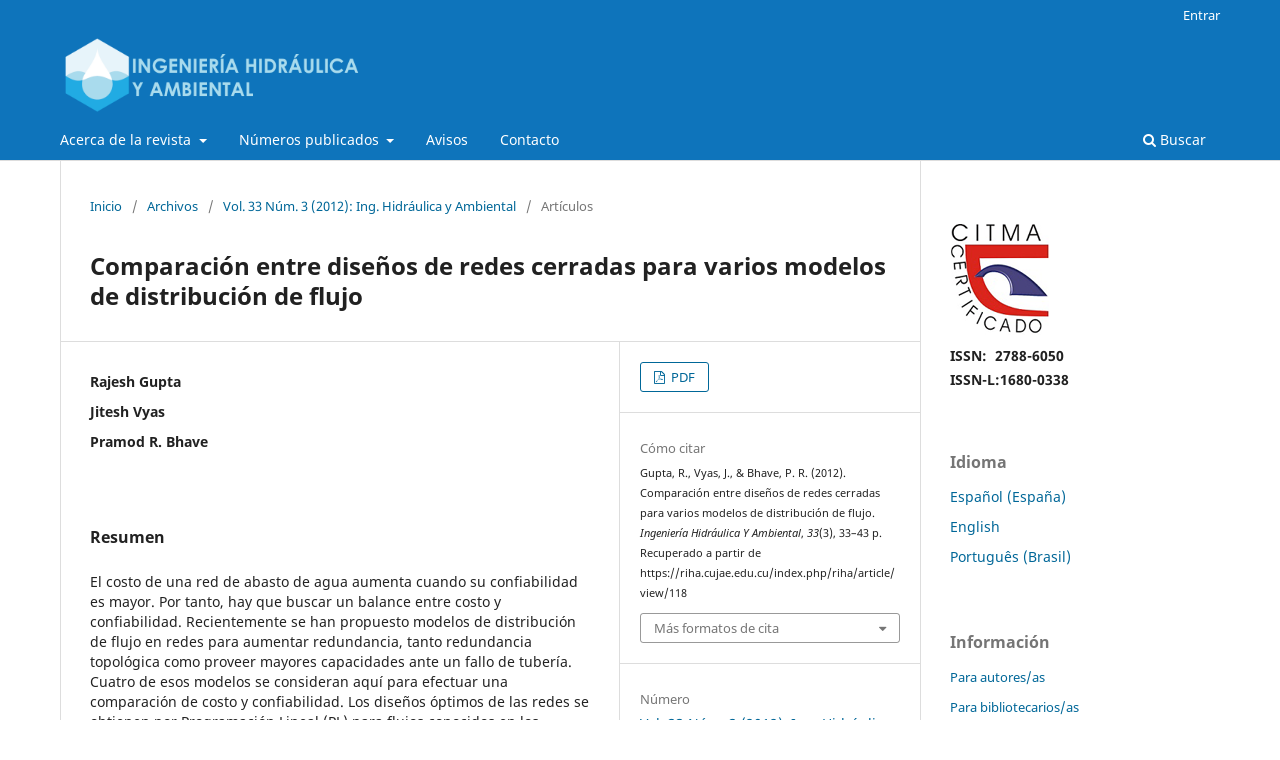

--- FILE ---
content_type: text/html; charset=utf-8
request_url: https://riha.cujae.edu.cu/index.php/riha/article/view/118
body_size: 6957
content:
<!DOCTYPE html>
<html lang="es-ES" xml:lang="es-ES">
<head>
	<meta charset="utf-8">
	<meta name="viewport" content="width=device-width, initial-scale=1.0">
	<title>
		Comparación entre diseños de redes cerradas para varios modelos de distribución de flujo
							| Ingeniería Hidráulica y Ambiental
			</title>

	
<link rel="icon" href="https://riha.cujae.edu.cu/public/journals/1/favicon_es_ES.png">
<meta name="generator" content="Open Journal Systems 3.3.0.14">
<meta name="description" content="Ingenieria Hidraulica y ambiental. Publicacion de la Universidad Tecnologica de La Habana" /><meta name="keywords" content="hidraulica, medio ambiente, hidrología superficial, hidrologia subterranea,redes hidraulicas,ingenieria sanitaria,ingenieria maritima y de costas,obras y estructuras hidraulicas,riego y drenaje,Estaciones de bombeo" /><meta name="author" content="metatags generator"><meta name="robots" content="index, follow"><meta name="revisit-after" content="3 month">
<link rel="schema.DC" href="http://purl.org/dc/elements/1.1/" />
<meta name="DC.Creator.PersonalName" content="Rajesh Gupta"/>
<meta name="DC.Creator.PersonalName" content="Jitesh Vyas"/>
<meta name="DC.Creator.PersonalName" content="Pramod R. Bhave"/>
<meta name="DC.Date.dateSubmitted" scheme="ISO8601" content="2012-09-25"/>
<meta name="DC.Date.issued" scheme="ISO8601" content="2012-09-26"/>
<meta name="DC.Date.modified" scheme="ISO8601" content="2022-03-21"/>
<meta name="DC.Description" xml:lang="es" content="El costo de una red de abasto de agua aumenta cuando su confiabilidad es mayor. Por tanto, hay que buscar un balance entre costo y confiabilidad. Recientemente se han propuesto modelos de distribución de flujo en redes para aumentar redundancia, tanto redundancia topológica como proveer mayores capacidades ante un fallo de tubería. Cuatro de esos modelos se consideran aquí para efectuar una comparación de costo y confiabilidad. Los diseños óptimos de las redes se obtienen por Programación Lineal (PL) para flujos conocidos en los tramos. La confiabilidad de las redes se evalúa empleando parámetros de confiabilidad volumétrica por nodo y total, que se estiman considerando la respuesta de la red ante condiciones de fallo. Se recomienda seleccionar el diseño que produzca la mayor relación de incremento de confiabilidad respecto al incremento de costo.Palabras clave: confiabilidad, diseño, optimización, red de abasto de agua."/>
<meta name="DC.Format" scheme="IMT" content="application/pdf"/>
<meta name="DC.Identifier" content="118"/>
<meta name="DC.Identifier.pageNumber" content="33-43 p."/>
<meta name="DC.Identifier.URI" content="https://riha.cujae.edu.cu/index.php/riha/article/view/118"/>
<meta name="DC.Language" scheme="ISO639-1" content="es"/>
<meta name="DC.Rights" content="Derechos de autor 1969 Derechos de autor"/>
<meta name="DC.Rights" content="https://creativecommons.org/licenses/by-nc/4.0/"/>
<meta name="DC.Source" content="Ingeniería Hidráulica y Ambiental"/>
<meta name="DC.Source.ISSN" content="2788-6050"/>
<meta name="DC.Source.Issue" content="3"/>
<meta name="DC.Source.Volume" content="33"/>
<meta name="DC.Source.URI" content="https://riha.cujae.edu.cu/index.php/riha"/>
<meta name="DC.Title" content="Comparación entre diseños de redes cerradas para varios modelos de distribución de flujo"/>
<meta name="DC.Type" content="Text.Serial.Journal"/>
<meta name="DC.Type.articleType" content="Artículos"/>
<meta name="gs_meta_revision" content="1.1"/>
<meta name="citation_journal_title" content="Ingeniería Hidráulica y Ambiental"/>
<meta name="citation_journal_abbrev" content="Revista de Ingeniería Hidráulica y Ambiental"/>
<meta name="citation_issn" content="2788-6050"/> 
<meta name="citation_author" content="Rajesh Gupta"/>
<meta name="citation_author" content="Jitesh Vyas"/>
<meta name="citation_author" content="Pramod R. Bhave"/>
<meta name="citation_title" content="Comparación entre diseños de redes cerradas para varios modelos de distribución de flujo"/>
<meta name="citation_language" content="es"/>
<meta name="citation_date" content="2012"/>
<meta name="citation_volume" content="33"/>
<meta name="citation_issue" content="3"/>
<meta name="citation_firstpage" content="33"/>
<meta name="citation_lastpage" content="43 p."/>
<meta name="citation_abstract_html_url" content="https://riha.cujae.edu.cu/index.php/riha/article/view/118"/>
<meta name="citation_pdf_url" content="https://riha.cujae.edu.cu/index.php/riha/article/download/118/117"/>
	<link rel="stylesheet" href="https://riha.cujae.edu.cu/index.php/riha/$$$call$$$/page/page/css?name=stylesheet" type="text/css" /><link rel="stylesheet" href="https://riha.cujae.edu.cu/index.php/riha/$$$call$$$/page/page/css?name=font" type="text/css" /><link rel="stylesheet" href="https://riha.cujae.edu.cu/lib/pkp/styles/fontawesome/fontawesome.css?v=3.3.0.14" type="text/css" /><link rel="stylesheet" href="https://riha.cujae.edu.cu/plugins/generic/orcidProfile/css/orcidProfile.css?v=3.3.0.14" type="text/css" />
</head>
<body class="pkp_page_article pkp_op_view has_site_logo" dir="ltr">

	<div class="pkp_structure_page">

				<header class="pkp_structure_head" id="headerNavigationContainer" role="banner">
						 <nav class="cmp_skip_to_content" aria-label="Salta a los enlaces de contenido">
	<a href="#pkp_content_main">Ir al contenido principal</a>
	<a href="#siteNav">Ir al menú de navegación principal</a>
		<a href="#pkp_content_footer">Ir al pie de página del sitio</a>
</nav>

			<div class="pkp_head_wrapper">

				<div class="pkp_site_name_wrapper">
					<button class="pkp_site_nav_toggle">
						<span>Open Menu</span>
					</button>
										<div class="pkp_site_name">
																<a href="						https://riha.cujae.edu.cu/index.php/riha/index
					" class="is_img">
							<img src="https://riha.cujae.edu.cu/public/journals/1/pageHeaderLogoImage_es_ES.png" width="1612" height="424"  />
						</a>
										</div>
				</div>

				
				<nav class="pkp_site_nav_menu" aria-label="Navegación del sitio">
					<a id="siteNav"></a>
					<div class="pkp_navigation_primary_row">
						<div class="pkp_navigation_primary_wrapper">
																				<ul id="navigationPrimary" class="pkp_navigation_primary pkp_nav_list">
								<li class="">
				<a href="https://riha.cujae.edu.cu/index.php/riha/about">
					Acerca de la revista
				</a>
									<ul>
																					<li class="">
									<a href="https://riha.cujae.edu.cu/index.php/riha/enfoque">
										Enfoque y alcance
									</a>
								</li>
																												<li class="">
									<a href="https://riha.cujae.edu.cu/index.php/riha/about/editorialTeam">
										Equipo editorial
									</a>
								</li>
																												<li class="">
									<a href="https://riha.cujae.edu.cu/index.php/riha/frecuencia">
										Frecuencia de publicación
									</a>
								</li>
																												<li class="">
									<a href="https://riha.cujae.edu.cu/index.php/riha/evaluacion">
										Proceso de revisión por pares
									</a>
								</li>
																												<li class="">
									<a href="https://riha.cujae.edu.cu/index.php/riha/politicas-editoriales">
										Políticas editoriales
									</a>
								</li>
																												<li class="">
									<a href="https://riha.cujae.edu.cu/index.php/riha/acceso">
										Políticas de acceso abierto
									</a>
								</li>
																												<li class="">
									<a href="https://riha.cujae.edu.cu/index.php/riha/politicas-preservacion">
										Políticas de preservación digital
									</a>
								</li>
																												<li class="">
									<a href="https://riha.cujae.edu.cu/index.php/riha/politca-autoarchivo">
										Políticas de autoarchivo
									</a>
								</li>
																												<li class="">
									<a href="https://riha.cujae.edu.cu/index.php/riha/about/privacy">
										Declaración de privacidad
									</a>
								</li>
																		</ul>
							</li>
								<li class="">
				<a href="https://riha.cujae.edu.cu/index.php/riha/issue/archive">
					Números publicados
				</a>
									<ul>
																					<li class="">
									<a href="https://riha.cujae.edu.cu/index.php/riha/issue/current">
										Número actual
									</a>
								</li>
																												<li class="">
									<a href="https://riha.cujae.edu.cu/index.php/riha/issue/archive">
										Todos los números
									</a>
								</li>
																		</ul>
							</li>
								<li class="">
				<a href="https://riha.cujae.edu.cu/index.php/riha/announcement">
					Avisos
				</a>
							</li>
								<li class="">
				<a href="https://riha.cujae.edu.cu/index.php/riha/about/contact">
					Contacto
				</a>
							</li>
			</ul>

				

																						<div class="pkp_navigation_search_wrapper">
									<a href="https://riha.cujae.edu.cu/index.php/riha/search" class="pkp_search pkp_search_desktop">
										<span class="fa fa-search" aria-hidden="true"></span>
										Buscar
									</a>
								</div>
													</div>
					</div>
					<div class="pkp_navigation_user_wrapper" id="navigationUserWrapper">
							<ul id="navigationUser" class="pkp_navigation_user pkp_nav_list">
															<li class="profile">
				<a href="https://riha.cujae.edu.cu/index.php/riha/login">
					Entrar
				</a>
							</li>
										</ul>

					</div>
				</nav>
			</div><!-- .pkp_head_wrapper -->
		</header><!-- .pkp_structure_head -->

						<div class="pkp_structure_content has_sidebar">
			<div class="pkp_structure_main" role="main">
				<a id="pkp_content_main"></a>

<div class="page page_article">
			<nav class="cmp_breadcrumbs" role="navigation" aria-label="Usted está aquí:">
	<ol>
		<li>
			<a href="https://riha.cujae.edu.cu/index.php/riha/index">
				Inicio
			</a>
			<span class="separator">/</span>
		</li>
		<li>
			<a href="https://riha.cujae.edu.cu/index.php/riha/issue/archive">
				Archivos
			</a>
			<span class="separator">/</span>
		</li>
					<li>
				<a href="https://riha.cujae.edu.cu/index.php/riha/issue/view/14">
					Vol. 33 Núm. 3 (2012): Ing. Hidráulica y Ambiental
				</a>
				<span class="separator">/</span>
			</li>
				<li class="current" aria-current="page">
			<span aria-current="page">
									Artículos
							</span>
		</li>
	</ol>
</nav>
	
		  	 <article class="obj_article_details">

		
	<h1 class="page_title">
		Comparación entre diseños de redes cerradas para varios modelos de distribución de flujo
	</h1>

	
	<div class="row">
		<div class="main_entry">

							<section class="item authors">
					<h2 class="pkp_screen_reader">Autores/as</h2>
					<ul class="authors">
											<li>
							<span class="name">
								Rajesh Gupta
							</span>
																				</li>
											<li>
							<span class="name">
								Jitesh Vyas
							</span>
																				</li>
											<li>
							<span class="name">
								Pramod R. Bhave
							</span>
																				</li>
										</ul>
				</section>
			
						
						
										<section class="item abstract">
					<h2 class="label">Resumen</h2>
					El costo de una red de abasto de agua aumenta cuando su confiabilidad es mayor. Por tanto, hay que buscar un balance entre costo y confiabilidad. Recientemente se han propuesto modelos de distribución de flujo en redes para aumentar redundancia, tanto redundancia topológica como proveer mayores capacidades ante un fallo de tubería. Cuatro de esos modelos se consideran aquí para efectuar una comparación de costo y confiabilidad. Los diseños óptimos de las redes se obtienen por Programación Lineal (PL) para flujos conocidos en los tramos. La confiabilidad de las redes se evalúa empleando parámetros de confiabilidad volumétrica por nodo y total, que se estiman considerando la respuesta de la red ante condiciones de fallo. Se recomienda seleccionar el diseño que produzca la mayor relación de incremento de confiabilidad respecto al incremento de costo.<br>Palabras clave: confiabilidad, diseño, optimización, red de abasto de agua.
				</section>
			
			<div class="item downloads_chart">
	<h3 class="label">
		Descargas
	</h3>
	<div class="value">
		<canvas class="usageStatsGraph" data-object-type="Submission" data-object-id="118"></canvas>
		<div class="usageStatsUnavailable" data-object-type="Submission" data-object-id="118">
			Los datos de descargas todavía no están disponibles.
		</div>
	</div>
</div>


																																	
						
		</div><!-- .main_entry -->

		<div class="entry_details">

						
										<div class="item galleys">
					<h2 class="pkp_screen_reader">
						Descargas
					</h2>
					<ul class="value galleys_links">
													<li>
								
	
							

<a class="obj_galley_link pdf" href="https://riha.cujae.edu.cu/index.php/riha/article/view/118/117">

		
	PDF

	</a>
							</li>
											</ul>
				</div>
						
			
										<div class="item citation">
					<section class="sub_item citation_display">
						<h2 class="label">
							Cómo citar
						</h2>
						<div class="value">
							<div id="citationOutput" role="region" aria-live="polite">
								<div class="csl-bib-body">
  <div class="csl-entry">Gupta, R., Vyas, J., &#38; Bhave, P. R. (2012). Comparación entre diseños de redes cerradas para varios modelos de distribución de flujo. <i>Ingeniería Hidráulica Y Ambiental</i>, <i>33</i>(3), 33–43 p. Recuperado a partir de https://riha.cujae.edu.cu/index.php/riha/article/view/118</div>
</div>
							</div>
							<div class="citation_formats">
								<button class="cmp_button citation_formats_button" aria-controls="cslCitationFormats" aria-expanded="false" data-csl-dropdown="true">
									Más formatos de cita
								</button>
								<div id="cslCitationFormats" class="citation_formats_list" aria-hidden="true">
									<ul class="citation_formats_styles">
																					<li>
												<a
													aria-controls="citationOutput"
													href="https://riha.cujae.edu.cu/index.php/riha/citationstylelanguage/get/acm-sig-proceedings?submissionId=118&amp;publicationId=117"
													data-load-citation
													data-json-href="https://riha.cujae.edu.cu/index.php/riha/citationstylelanguage/get/acm-sig-proceedings?submissionId=118&amp;publicationId=117&amp;return=json"
												>
													ACM
												</a>
											</li>
																					<li>
												<a
													aria-controls="citationOutput"
													href="https://riha.cujae.edu.cu/index.php/riha/citationstylelanguage/get/acs-nano?submissionId=118&amp;publicationId=117"
													data-load-citation
													data-json-href="https://riha.cujae.edu.cu/index.php/riha/citationstylelanguage/get/acs-nano?submissionId=118&amp;publicationId=117&amp;return=json"
												>
													ACS
												</a>
											</li>
																					<li>
												<a
													aria-controls="citationOutput"
													href="https://riha.cujae.edu.cu/index.php/riha/citationstylelanguage/get/apa?submissionId=118&amp;publicationId=117"
													data-load-citation
													data-json-href="https://riha.cujae.edu.cu/index.php/riha/citationstylelanguage/get/apa?submissionId=118&amp;publicationId=117&amp;return=json"
												>
													APA
												</a>
											</li>
																					<li>
												<a
													aria-controls="citationOutput"
													href="https://riha.cujae.edu.cu/index.php/riha/citationstylelanguage/get/associacao-brasileira-de-normas-tecnicas?submissionId=118&amp;publicationId=117"
													data-load-citation
													data-json-href="https://riha.cujae.edu.cu/index.php/riha/citationstylelanguage/get/associacao-brasileira-de-normas-tecnicas?submissionId=118&amp;publicationId=117&amp;return=json"
												>
													ABNT
												</a>
											</li>
																					<li>
												<a
													aria-controls="citationOutput"
													href="https://riha.cujae.edu.cu/index.php/riha/citationstylelanguage/get/chicago-author-date?submissionId=118&amp;publicationId=117"
													data-load-citation
													data-json-href="https://riha.cujae.edu.cu/index.php/riha/citationstylelanguage/get/chicago-author-date?submissionId=118&amp;publicationId=117&amp;return=json"
												>
													Chicago
												</a>
											</li>
																					<li>
												<a
													aria-controls="citationOutput"
													href="https://riha.cujae.edu.cu/index.php/riha/citationstylelanguage/get/harvard-cite-them-right?submissionId=118&amp;publicationId=117"
													data-load-citation
													data-json-href="https://riha.cujae.edu.cu/index.php/riha/citationstylelanguage/get/harvard-cite-them-right?submissionId=118&amp;publicationId=117&amp;return=json"
												>
													Harvard
												</a>
											</li>
																					<li>
												<a
													aria-controls="citationOutput"
													href="https://riha.cujae.edu.cu/index.php/riha/citationstylelanguage/get/ieee?submissionId=118&amp;publicationId=117"
													data-load-citation
													data-json-href="https://riha.cujae.edu.cu/index.php/riha/citationstylelanguage/get/ieee?submissionId=118&amp;publicationId=117&amp;return=json"
												>
													IEEE
												</a>
											</li>
																					<li>
												<a
													aria-controls="citationOutput"
													href="https://riha.cujae.edu.cu/index.php/riha/citationstylelanguage/get/modern-language-association?submissionId=118&amp;publicationId=117"
													data-load-citation
													data-json-href="https://riha.cujae.edu.cu/index.php/riha/citationstylelanguage/get/modern-language-association?submissionId=118&amp;publicationId=117&amp;return=json"
												>
													MLA
												</a>
											</li>
																					<li>
												<a
													aria-controls="citationOutput"
													href="https://riha.cujae.edu.cu/index.php/riha/citationstylelanguage/get/turabian-fullnote-bibliography?submissionId=118&amp;publicationId=117"
													data-load-citation
													data-json-href="https://riha.cujae.edu.cu/index.php/riha/citationstylelanguage/get/turabian-fullnote-bibliography?submissionId=118&amp;publicationId=117&amp;return=json"
												>
													Turabian
												</a>
											</li>
																					<li>
												<a
													aria-controls="citationOutput"
													href="https://riha.cujae.edu.cu/index.php/riha/citationstylelanguage/get/vancouver?submissionId=118&amp;publicationId=117"
													data-load-citation
													data-json-href="https://riha.cujae.edu.cu/index.php/riha/citationstylelanguage/get/vancouver?submissionId=118&amp;publicationId=117&amp;return=json"
												>
													Vancouver
												</a>
											</li>
																			</ul>
																			<div class="label">
											Descargar cita
										</div>
										<ul class="citation_formats_styles">
																							<li>
													<a href="https://riha.cujae.edu.cu/index.php/riha/citationstylelanguage/download/ris?submissionId=118&amp;publicationId=117">
														<span class="fa fa-download"></span>
														Endnote/Zotero/Mendeley (RIS)
													</a>
												</li>
																							<li>
													<a href="https://riha.cujae.edu.cu/index.php/riha/citationstylelanguage/download/bibtex?submissionId=118&amp;publicationId=117">
														<span class="fa fa-download"></span>
														BibTeX
													</a>
												</li>
																					</ul>
																	</div>
							</div>
						</div>
					</section>
				</div>
			
										<div class="item issue">

											<section class="sub_item">
							<h2 class="label">
								Número
							</h2>
							<div class="value">
								<a class="title" href="https://riha.cujae.edu.cu/index.php/riha/issue/view/14">
									Vol. 33 Núm. 3 (2012): Ing. Hidráulica y Ambiental
								</a>
							</div>
						</section>
					
											<section class="sub_item">
							<h2 class="label">
								Sección
							</h2>
							<div class="value">
								Artículos
							</div>
						</section>
					
									</div>
			
						
										<div class="item copyright">
					<h2 class="label">
						Licencia
					</h2>
																										<p>Derechos de autor 1969 Derechos de autor</p>
														<a rel="license" href="https://creativecommons.org/licenses/by-nc/4.0/"><img alt="Creative Commons License" src="//i.creativecommons.org/l/by-nc/4.0/88x31.png" /></a><p>Esta obra está bajo una licencia internacional <a rel="license" href="https://creativecommons.org/licenses/by-nc/4.0/">Creative Commons Atribución-NoComercial 4.0</a>.</p>
																<p>Los autores que publican en esta revista están de acuerdo con los siguientes términos:<br /><br />a. Los autores conservan todos los derechos de autor y garantizan a la revista el derecho de ser la primera publicación del trabajo al igual que licenciado bajo una <a href="http://creativecommons.org/licenses/by-nc/4.0/" target="_blank" rel="license noopener">Creative Commons Attribution-NonCommercial 4.0 Unported License</a> que permite el uso no comercial de las obras con un reconocimiento de la autoría del trabajo y la publicación inicial en esta revista.<br /><br />b. Los autores pueden establecer por separado acuerdos adicionales con el Comité Editorial para la publicación de su trabajo o una versión del mismo en otra revista, con un reconocimiento de su publicación inicial en esta revista.</p>
				</div>
			
			

		</div><!-- .entry_details -->
	</div><!-- .row -->

</article>

	<div id="articlesBySameAuthorList">
				</div>


</div><!-- .page -->

	</div><!-- pkp_structure_main -->

									<div class="pkp_structure_sidebar left" role="complementary" aria-label="Barra lateral">
				<div class="pkp_block block_custom" id="customblock-certificada-por">
	<h2 class="title pkp_screen_reader">Certificada por</h2>
	<div class="content">
		<p><img src="https://riha.cujae.edu.cu/public/site/images/admin/logo-citma2.png" alt="Citma" width="100" height="116"><br><strong>ISSN: &nbsp;2788-6050</strong><br><strong>ISSN-L:1680-0338</strong></p>
	</div>
</div>
<div class="pkp_block block_language">
	<h2 class="title">
		Idioma
	</h2>

	<div class="content">
		<ul>
							<li class="locale_es_ES current" lang="es-ES">
					<a href="https://riha.cujae.edu.cu/index.php/riha/user/setLocale/es_ES?source=%2Findex.php%2Friha%2Farticle%2Fview%2F118">
						Español (España)
					</a>
				</li>
							<li class="locale_en_US" lang="en-US">
					<a href="https://riha.cujae.edu.cu/index.php/riha/user/setLocale/en_US?source=%2Findex.php%2Friha%2Farticle%2Fview%2F118">
						English
					</a>
				</li>
							<li class="locale_pt_BR" lang="pt-BR">
					<a href="https://riha.cujae.edu.cu/index.php/riha/user/setLocale/pt_BR?source=%2Findex.php%2Friha%2Farticle%2Fview%2F118">
						Português (Brasil)
					</a>
				</li>
					</ul>
	</div>
</div><!-- .block_language -->
<div class="pkp_block block_information">
	<h2 class="title">Información</h2>
	<div class="content">
		<ul>
										<li>
					<a href="https://riha.cujae.edu.cu/index.php/riha/information/authors">
						Para autores/as
					</a>
				</li>
										<li>
					<a href="https://riha.cujae.edu.cu/index.php/riha/information/librarians">
						Para bibliotecarios/as
					</a>
				</li>
					</ul>
	</div>
</div>
<div class="pkp_block block_custom" id="customblock-enlances-de-inters">
	<h2 class="title">Normas de redacción y revisión</h2>
	<div class="content">
		<p><a href="https://riha.cujae.edu.cu/index.php/riha/libraryFiles/downloadPublic/2">Plantilla y Normas de publicación de artículos</a><br><a title="Formulario de evaluación de los artículos" href="https://riha.cujae.edu.cu/index.php/riha/libraryFiles/downloadPublic/1" target="_blank" rel="noopener">Formulario de evaluación de los artículos</a></p>
	</div>
</div>
<div class="pkp_block block_custom" id="customblock-tasa-de-rechazo">
	<h2 class="title">Tasa de rechazo</h2>
	<div class="content">
		<p>2022: <strong>0.19</strong></p>
<p>2021:&nbsp; <strong>0.22</strong></p>
	</div>
</div>
<div class="pkp_block block_custom" id="customblock-visitantes-por-paises">
	<h2 class="title">Visitantes por paises</h2>
	<div class="content">
		<p><a href="https://www.flagcounter.me/details/dQh"><img src="https://www.flagcounter.me/dQh/" alt="Flag Counter"></a></p>
	</div>
</div>
<div class="pkp_block block_custom" id="customblock-ndices">
	<h2 class="title">Indices</h2>
	<div class="content">
		<p><br><a title="Scielo" href="http://scielo.sld.cu/scielo.php?script=sci_serial&amp;pid=1680-0338&amp;lng=es&amp;nrm=iso" target="_blank" rel="noopener"><img src="https://riha.cujae.edu.cu/public/site/images/admin/descarga2.png" alt="Scielo"></a><br><a title="Google scholar" href="https://scholar.google.com/citations?hl=es&amp;view_op=search_venues&amp;vq=ingenier%C3%ADa+hidr%C3%A1ulica+y+ambiental&amp;btnG=" target="_blank" rel="noopener"><img src="https://riha.cujae.edu.cu/public/site/images/admin/google-scholar-logo2.png" alt="Google"></a></p>
<p><a href="https://redib.org/Record/oai_revista6760-ingenier%C3%ADa-hidr%C3%A1ulica-y-ambiental" target="_blank" rel="noopener"><img src="https://riha.cujae.edu.cu/public/site/images/admin/redib-v5-m.png" alt="redib" width="136" height="98"></a></p>
<p><a title="Miar" href="https://miar.ub.edu/issn/1815-591X" target="_blank" rel="noopener"><img src="https://riha.cujae.edu.cu/public/site/images/admin/miar2.png" alt="MIAR" width="137" height="63"></a></p>
<p><a title="BIBLAT. Bibliografía Latinoamericana" href="https://biblat.unam.mx/es/frecuencias/revista/ingenieria-hidraulica-y-ambiental" target="_blank" rel="noopener"><img src="https://riha.cujae.edu.cu/public/site/images/admin/biblat2-0615b730736a4dfce3588bfe9a472f82.png" alt="biblat" width="150" height="64"></a></p>
<p><a title="Peiódica" href="https://periodica.dgb.unam.mx/F/96TV5SAF3CR7C4NNEGGURU21HDQP9CN45AL4E2MNVHLV3GLUVQ-05091?func=find-acc&amp;acc_sequence=000688733" target="_blank" rel="noopener"><img src="https://riha.cujae.edu.cu/public/site/images/admin/logoperiodica-2.jpg.png" alt="Periodica"></a></p>
<p><a title="Actualidad Iberoamericana" href="http://www.citrevistas.cl/actualidad/b2b_g15.htm" target="_blank" rel="noopener"><img src="https://riha.cujae.edu.cu/public/site/images/admin/ai2.png" alt="Actualidad Iberoamericana" width="150" height="25"></a></p>
<p><a title="Open Acces" href="https://www.oalib.com/journal/8417/1" target="_blank" rel="noopener"><img src="https://riha.cujae.edu.cu/public/site/images/admin/open-access-logo2.jpg.png" alt="Open Acces" width="150" height="86"></a></p>
<p><a title="DOAJ Logo" href="https://doaj.org/toc/2788-6050" target="_blank" rel="noopener"><img src="https://riha.cujae.edu.cu/public/site/images/admin/doaj2.png" alt="DOAJ Logo" width="158" height="84"></a></p>
	</div>
</div>

			</div><!-- pkp_sidebar.left -->
			</div><!-- pkp_structure_content -->

<div class="pkp_structure_footer_wrapper" role="contentinfo">
	<a id="pkp_content_footer"></a>

	<div class="pkp_structure_footer">

		
		<div class="pkp_brand_footer" role="complementary">
			<a href="https://riha.cujae.edu.cu/index.php/riha/about/aboutThisPublishingSystem">
				<img alt="Más información acerca del sistema de publicación, de la plataforma y del flujo de trabajo de OJS/PKP." src="https://riha.cujae.edu.cu/templates/images/ojs_brand.png">
			</a>
		</div>
	</div>
</div><!-- pkp_structure_footer_wrapper -->

</div><!-- pkp_structure_page -->

<script src="https://riha.cujae.edu.cu/lib/pkp/lib/vendor/components/jquery/jquery.min.js?v=3.3.0.14" type="text/javascript"></script><script src="https://riha.cujae.edu.cu/lib/pkp/lib/vendor/components/jqueryui/jquery-ui.min.js?v=3.3.0.14" type="text/javascript"></script><script src="https://riha.cujae.edu.cu/plugins/themes/default/js/lib/popper/popper.js?v=3.3.0.14" type="text/javascript"></script><script src="https://riha.cujae.edu.cu/plugins/themes/default/js/lib/bootstrap/util.js?v=3.3.0.14" type="text/javascript"></script><script src="https://riha.cujae.edu.cu/plugins/themes/default/js/lib/bootstrap/dropdown.js?v=3.3.0.14" type="text/javascript"></script><script src="https://riha.cujae.edu.cu/plugins/themes/default/js/main.js?v=3.3.0.14" type="text/javascript"></script><script src="https://riha.cujae.edu.cu/plugins/generic/citationStyleLanguage/js/articleCitation.js?v=3.3.0.14" type="text/javascript"></script><script type="text/javascript">var pkpUsageStats = pkpUsageStats || {};pkpUsageStats.data = pkpUsageStats.data || {};pkpUsageStats.data.Submission = pkpUsageStats.data.Submission || {};pkpUsageStats.data.Submission[118] = {"data":{"2017":{"1":0,"2":0,"3":0,"4":0,"5":0,"6":0,"7":0,"8":0,"9":0,"10":1,"11":1,"12":0},"2018":{"1":0,"2":0,"3":1,"4":0,"5":0,"6":0,"7":0,"8":0,"9":0,"10":0,"11":0,"12":1},"2019":{"1":0,"2":1,"3":0,"4":0,"5":0,"6":0,"7":0,"8":1,"9":0,"10":0,"11":0,"12":0},"2020":{"1":0,"2":0,"3":0,"4":2,"5":1,"6":1,"7":0,"8":0,"9":0,"10":0,"11":0,"12":1},"2021":{"1":1,"2":0,"3":0,"4":0,"5":0,"6":0,"7":2,"8":0,"9":4,"10":2,"11":3,"12":1},"2022":{"1":1,"2":0,"3":0,"4":0,"5":1,"6":0,"7":0,"8":2,"9":0,"10":4,"11":0,"12":3},"2023":{"1":0,"2":1,"3":5,"4":0,"5":0,"6":1,"7":1,"8":2,"9":1,"10":2,"11":1,"12":0},"2024":{"1":0,"2":0,"3":0,"4":0,"5":2,"6":4,"7":0,"8":1,"9":2,"10":3,"11":0,"12":0},"2025":{"1":0,"2":1,"3":0,"4":1,"5":1,"6":0,"7":2,"8":1,"9":0,"10":2,"11":2,"12":2}},"label":"Todas las descargas","color":"79,181,217","total":73};</script><script src="https://cdnjs.cloudflare.com/ajax/libs/Chart.js/2.0.1/Chart.js?v=3.3.0.14" type="text/javascript"></script><script type="text/javascript">var pkpUsageStats = pkpUsageStats || {};pkpUsageStats.locale = pkpUsageStats.locale || {};pkpUsageStats.locale.months = ["Ene","Feb","Mar","Abr","May","Jun","Jul","Ago","Sep","Oct","Nov","Dic"];pkpUsageStats.config = pkpUsageStats.config || {};pkpUsageStats.config.chartType = "bar";</script><script src="https://riha.cujae.edu.cu/plugins/generic/usageStats/js/UsageStatsFrontendHandler.js?v=3.3.0.14" type="text/javascript"></script><script type="text/javascript">
(function (w, d, s, l, i) { w[l] = w[l] || []; var f = d.getElementsByTagName(s)[0],
j = d.createElement(s), dl = l != 'dataLayer' ? '&l=' + l : ''; j.async = true; 
j.src = 'https://www.googletagmanager.com/gtag/js?id=' + i + dl; f.parentNode.insertBefore(j, f); 
function gtag(){dataLayer.push(arguments)}; gtag('js', new Date()); gtag('config', i); })
(window, document, 'script', 'dataLayer', 'UA-211986298-1');
</script><script type="text/javascript">			var _paq = _paq || [];
			  _paq.push(['trackPageView']);
			  _paq.push(['enableLinkTracking']);
			  (function() {
			    var u="//matomo.cujae.edu.cu/";
			    _paq.push(['setTrackerUrl', u+'piwik.php']);
			    _paq.push(['setSiteId', 1]);
			    _paq.push(['setDocumentTitle', "riha"]);
			    var d=document, g=d.createElement('script'), s=d.getElementsByTagName('script')[0];
			    g.type='text/javascript'; g.async=true; g.defer=true; g.src=u+'piwik.js'; s.parentNode.insertBefore(g,s);
			  })();</script>


</body>
</html>
